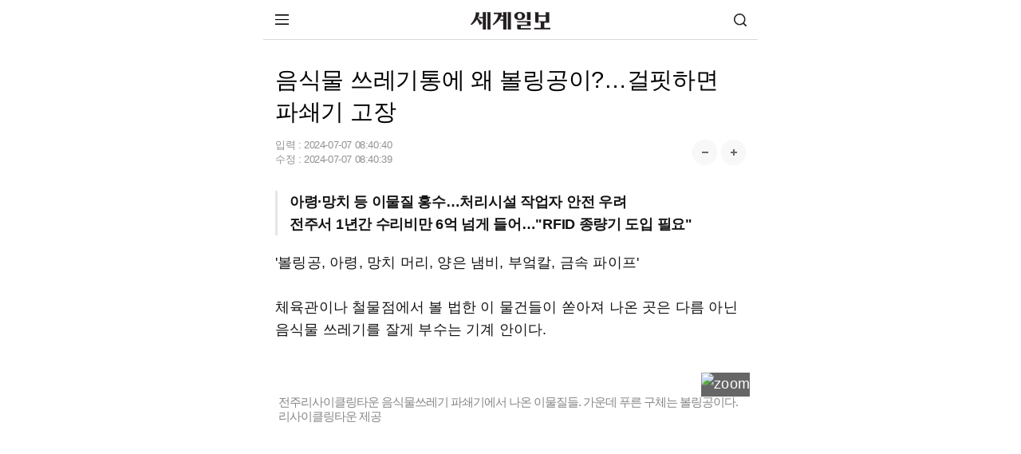

--- FILE ---
content_type: text/html; charset=utf-8
request_url: https://www.google.com/recaptcha/api2/aframe
body_size: 266
content:
<!DOCTYPE HTML><html><head><meta http-equiv="content-type" content="text/html; charset=UTF-8"></head><body><script nonce="3a5fiRk9ziOhKG5ij9Ry4g">/** Anti-fraud and anti-abuse applications only. See google.com/recaptcha */ try{var clients={'sodar':'https://pagead2.googlesyndication.com/pagead/sodar?'};window.addEventListener("message",function(a){try{if(a.source===window.parent){var b=JSON.parse(a.data);var c=clients[b['id']];if(c){var d=document.createElement('img');d.src=c+b['params']+'&rc='+(localStorage.getItem("rc::a")?sessionStorage.getItem("rc::b"):"");window.document.body.appendChild(d);sessionStorage.setItem("rc::e",parseInt(sessionStorage.getItem("rc::e")||0)+1);localStorage.setItem("rc::h",'1769074519911');}}}catch(b){}});window.parent.postMessage("_grecaptcha_ready", "*");}catch(b){}</script></body></html>